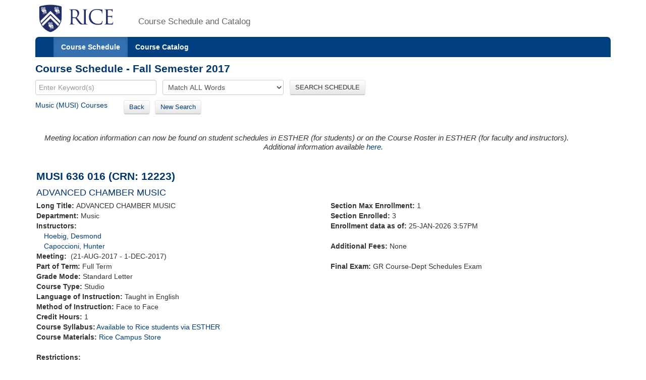

--- FILE ---
content_type: text/xml;charset=UTF-8
request_url: https://courses.rice.edu/courses/!SWKSCAT.live?action=ENROLLMENT&crn=12228&term=201810
body_size: 337
content:
<ENROLLMENT term="201810" crn="12228" time-now="2026-01-25T15:57:46-06:00" wait-capacity="0" wait-count="0">
  <SECTION current-enrolled="4" max-enrolled="0"/>
</ENROLLMENT>


--- FILE ---
content_type: text/xml;charset=UTF-8
request_url: https://courses.rice.edu/courses/!SWKSCAT.live?action=ENROLLMENT&crn=12219&term=201810
body_size: 336
content:
<ENROLLMENT term="201810" crn="12219" time-now="2026-01-25T15:57:46-06:00" wait-capacity="0" wait-count="0">
  <SECTION current-enrolled="0" max-enrolled="0"/>
</ENROLLMENT>


--- FILE ---
content_type: text/xml;charset=UTF-8
request_url: https://courses.rice.edu/courses/!SWKSCAT.live?action=ENROLLMENT&crn=12227&term=201810
body_size: 337
content:
<ENROLLMENT term="201810" crn="12227" time-now="2026-01-25T15:57:46-06:00" wait-capacity="0" wait-count="0">
  <SECTION current-enrolled="7" max-enrolled="0"/>
</ENROLLMENT>


--- FILE ---
content_type: text/xml;charset=UTF-8
request_url: https://courses.rice.edu/courses/!SWKSCAT.live?action=ENROLLMENT&crn=12215&term=201810
body_size: 337
content:
<ENROLLMENT term="201810" crn="12215" time-now="2026-01-25T15:57:46-06:00" wait-capacity="0" wait-count="0">
  <SECTION current-enrolled="8" max-enrolled="1"/>
</ENROLLMENT>


--- FILE ---
content_type: text/xml;charset=UTF-8
request_url: https://courses.rice.edu/courses/!SWKSCAT.live?action=ENROLLMENT&crn=12225&term=201810
body_size: 337
content:
<ENROLLMENT term="201810" crn="12225" time-now="2026-01-25T15:57:46-06:00" wait-capacity="0" wait-count="0">
  <SECTION current-enrolled="2" max-enrolled="0"/>
</ENROLLMENT>


--- FILE ---
content_type: text/xml;charset=UTF-8
request_url: https://courses.rice.edu/courses/!SWKSCAT.live?action=ENROLLMENT&crn=12210&term=201810
body_size: 334
content:
<ENROLLMENT term="201810" crn="12210" time-now="2026-01-25T15:57:46-06:00" wait-capacity="0" wait-count="0">
  <SECTION current-enrolled="0" max-enrolled="2"/>
</ENROLLMENT>


--- FILE ---
content_type: text/xml;charset=UTF-8
request_url: https://courses.rice.edu/courses/!SWKSCAT.live?action=ENROLLMENT&crn=12217&term=201810
body_size: 337
content:
<ENROLLMENT term="201810" crn="12217" time-now="2026-01-25T15:57:46-06:00" wait-capacity="0" wait-count="0">
  <SECTION current-enrolled="3" max-enrolled="0"/>
</ENROLLMENT>


--- FILE ---
content_type: text/xml;charset=UTF-8
request_url: https://courses.rice.edu/courses/!SWKSCAT.live?action=ENROLLMENT&crn=12224&term=201810
body_size: 335
content:
<ENROLLMENT term="201810" crn="12224" time-now="2026-01-25T15:57:46-06:00" wait-capacity="0" wait-count="0">
  <SECTION current-enrolled="0" max-enrolled="0"/>
</ENROLLMENT>


--- FILE ---
content_type: text/xml;charset=UTF-8
request_url: https://courses.rice.edu/courses/!SWKSCAT.live?action=ENROLLMENT&crn=12230&term=201810
body_size: 338
content:
<ENROLLMENT term="201810" crn="12230" time-now="2026-01-25T15:57:47-06:00" wait-capacity="0" wait-count="0">
  <SECTION current-enrolled="3" max-enrolled="0"/>
</ENROLLMENT>


--- FILE ---
content_type: text/xml;charset=UTF-8
request_url: https://courses.rice.edu/courses/!SWKSCAT.live?action=ENROLLMENT&crn=12229&term=201810
body_size: 338
content:
<ENROLLMENT term="201810" crn="12229" time-now="2026-01-25T15:57:47-06:00" wait-capacity="0" wait-count="0">
  <SECTION current-enrolled="9" max-enrolled="0"/>
</ENROLLMENT>


--- FILE ---
content_type: text/xml;charset=UTF-8
request_url: https://courses.rice.edu/courses/!SWKSCAT.live?action=ENROLLMENT&crn=12221&term=201810
body_size: 338
content:
<ENROLLMENT term="201810" crn="12221" time-now="2026-01-25T15:57:46-06:00" wait-capacity="0" wait-count="0">
  <SECTION current-enrolled="16" max-enrolled="0"/>
</ENROLLMENT>


--- FILE ---
content_type: text/xml;charset=UTF-8
request_url: https://courses.rice.edu/courses/!SWKSCAT.live?action=ENROLLMENT&crn=12218&term=201810
body_size: 337
content:
<ENROLLMENT term="201810" crn="12218" time-now="2026-01-25T15:57:46-06:00" wait-capacity="0" wait-count="0">
  <SECTION current-enrolled="12" max-enrolled="1"/>
</ENROLLMENT>


--- FILE ---
content_type: text/xml;charset=UTF-8
request_url: https://courses.rice.edu/courses/!SWKSCAT.live?action=ENROLLMENT&crn=12226&term=201810
body_size: 336
content:
<ENROLLMENT term="201810" crn="12226" time-now="2026-01-25T15:57:46-06:00" wait-capacity="0" wait-count="0">
  <SECTION current-enrolled="6" max-enrolled="0"/>
</ENROLLMENT>


--- FILE ---
content_type: text/xml;charset=UTF-8
request_url: https://courses.rice.edu/courses/!SWKSCAT.live?action=ENROLLMENT&crn=12220&term=201810
body_size: 336
content:
<ENROLLMENT term="201810" crn="12220" time-now="2026-01-25T15:57:46-06:00" wait-capacity="0" wait-count="0">
  <SECTION current-enrolled="6" max-enrolled="0"/>
</ENROLLMENT>


--- FILE ---
content_type: text/xml;charset=UTF-8
request_url: https://courses.rice.edu/courses/!SWKSCAT.live?action=ENROLLMENT&crn=12222&term=201810
body_size: 337
content:
<ENROLLMENT term="201810" crn="12222" time-now="2026-01-25T15:57:47-06:00" wait-capacity="0" wait-count="0">
  <SECTION current-enrolled="5" max-enrolled="1"/>
</ENROLLMENT>


--- FILE ---
content_type: text/xml;charset=UTF-8
request_url: https://courses.rice.edu/courses/!SWKSCAT.info?action=ASSOCIATED-SECTIONS&crn=12223&term=201810
body_size: 1632
content:
<ASSOCIATED-SECTIONS term="201810" crn="12223">
  <ADDITIONAL-SECTIONS>
    <COURSES type="term" format="short">
      <COURSE crn="10436" subj-code="MUSI" crse-numb="636" seq-numb="001">
        <SESSION code="1">Full Term</SESSION>
        <TERM code="201810">Fall Semester 2017</TERM>
        <SUBJECT code="MUSI">Music</SUBJECT>
        <DEPARTMENT code="MUSI">Music</DEPARTMENT>
        <SCHOOL code="MU">School of Music</SCHOOL>
        <EXAM code="G">GR Course-Dept Schedules Exam</EXAM>
        <SCHED code="STU">Studio</SCHED>
        <CREDITS low="1">1</CREDITS>
        <CRN>10436</CRN>
        <CRSE_NUMB>636</CRSE_NUMB>
        <SEQ_NUMB>001</SEQ_NUMB>
        <INSTRUCTORS>
          <NAME NETID="bassbowy">Capoccioni, Hunter</NAME>
        </INSTRUCTORS>
        <CRSE_TITLE>ADVANCED CHAMBER MUSIC</CRSE_TITLE>
        <TIMES>
          <MEETING begin-date="21-AUG-2017" end-date="01-DEC-2017">
            <TYPE code="CLAS">Class</TYPE>
            <SCHED code="STU">Studio</SCHED>
          </MEETING>
        </TIMES>
      </COURSE>
      <COURSE crn="12209" subj-code="MUSI" crse-numb="636" seq-numb="002">
        <SESSION code="1">Full Term</SESSION>
        <TERM code="201810">Fall Semester 2017</TERM>
        <SUBJECT code="MUSI">Music</SUBJECT>
        <DEPARTMENT code="MUSI">Music</DEPARTMENT>
        <SCHOOL code="MU">School of Music</SCHOOL>
        <EXAM code="G">GR Course-Dept Schedules Exam</EXAM>
        <SCHED code="STU">Studio</SCHED>
        <CREDITS low="1">1</CREDITS>
        <CRN>12209</CRN>
        <CRSE_NUMB>636</CRSE_NUMB>
        <SEQ_NUMB>002</SEQ_NUMB>
        <INSTRUCTORS>
          <NAME NETID="oboerob">Atherholt, Robert</NAME>
        </INSTRUCTORS>
        <CRSE_TITLE>ADVANCED CHAMBER MUSIC</CRSE_TITLE>
        <TIMES>
          <MEETING begin-date="21-AUG-2017" end-date="01-DEC-2017">
            <TYPE code="CLAS">Class</TYPE>
            <SCHED code="STU">Studio</SCHED>
          </MEETING>
        </TIMES>
      </COURSE>
      <COURSE crn="12210" subj-code="MUSI" crse-numb="636" seq-numb="003">
        <SESSION code="1">Full Term</SESSION>
        <TERM code="201810">Fall Semester 2017</TERM>
        <SUBJECT code="MUSI">Music</SUBJECT>
        <DEPARTMENT code="MUSI">Music</DEPARTMENT>
        <SCHOOL code="MU">School of Music</SCHOOL>
        <EXAM code="G">GR Course-Dept Schedules Exam</EXAM>
        <SCHED code="STU">Studio</SCHED>
        <CREDITS low="1">1</CREDITS>
        <CRN>12210</CRN>
        <CRSE_NUMB>636</CRSE_NUMB>
        <SEQ_NUMB>003</SEQ_NUMB>
        <INSTRUCTORS>
          <NAME>Barnhill, John</NAME>
        </INSTRUCTORS>
        <CRSE_TITLE>ADVANCED CHAMBER MUSIC</CRSE_TITLE>
        <TIMES>
          <MEETING begin-date="21-AUG-2017" end-date="01-DEC-2017">
            <TYPE code="CLAS">Class</TYPE>
            <SCHED code="STU">Studio</SCHED>
          </MEETING>
        </TIMES>
      </COURSE>
      <COURSE crn="12211" subj-code="MUSI" crse-numb="636" seq-numb="004">
        <SESSION code="1">Full Term</SESSION>
        <TERM code="201810">Fall Semester 2017</TERM>
        <SUBJECT code="MUSI">Music</SUBJECT>
        <DEPARTMENT code="MUSI">Music</DEPARTMENT>
        <SCHOOL code="MU">School of Music</SCHOOL>
        <EXAM code="G">GR Course-Dept Schedules Exam</EXAM>
        <SCHED code="STU">Studio</SCHED>
        <CREDITS low="1">1</CREDITS>
        <CRN>12211</CRN>
        <CRSE_NUMB>636</CRSE_NUMB>
        <SEQ_NUMB>004</SEQ_NUMB>
        <INSTRUCTORS>
          <NAME NETID="rbdrum">Brown, Richard S.</NAME>
          <NAME NETID="ms104">Strauss, Matthew</NAME>
        </INSTRUCTORS>
        <CRSE_TITLE>ADVANCED CHAMBER MUSIC</CRSE_TITLE>
        <TIMES>
          <MEETING begin-date="21-AUG-2017" end-date="01-DEC-2017">
            <TYPE code="CLAS">Class</TYPE>
            <SCHED code="STU">Studio</SCHED>
          </MEETING>
        </TIMES>
      </COURSE>
      <COURSE crn="12212" subj-code="MUSI" crse-numb="636" seq-numb="005">
        <SESSION code="1">Full Term</SESSION>
        <TERM code="201810">Fall Semester 2017</TERM>
        <SUBJECT code="MUSI">Music</SUBJECT>
        <DEPARTMENT code="MUSI">Music</DEPARTMENT>
        <SCHOOL code="MU">School of Music</SCHOOL>
        <EXAM code="G">GR Course-Dept Schedules Exam</EXAM>
        <SCHED code="STU">Studio</SCHED>
        <CREDITS low="1">1</CREDITS>
        <CRN>12212</CRN>
        <CRSE_NUMB>636</CRSE_NUMB>
        <SEQ_NUMB>005</SEQ_NUMB>
        <INSTRUCTORS>
          <NAME NETID="blb8">Butler, Barbara</NAME>
        </INSTRUCTORS>
        <CRSE_TITLE>ADVANCED CHAMBER MUSIC</CRSE_TITLE>
        <TIMES>
          <MEETING begin-date="21-AUG-2017" end-date="01-DEC-2017">
            <TYPE code="CLAS">Class</TYPE>
            <SCHED code="STU">Studio</SCHED>
          </MEETING>
        </TIMES>
      </COURSE>
      <COURSE crn="12213" subj-code="MUSI" crse-numb="636" seq-numb="006">
        <SESSION code="1">Full Term</SESSION>
        <TERM code="201810">Fall Semester 2017</TERM>
        <SUBJECT code="MUSI">Music</SUBJECT>
        <DEPARTMENT code="MUSI">Music</DEPARTMENT>
        <SCHOOL code="MU">School of Music</SCHOOL>
        <EXAM code="G">GR Course-Dept Schedules Exam</EXAM>
        <SCHED code="STU">Studio</SCHED>
        <CREDITS low="1">1</CREDITS>
        <CRN>12213</CRN>
        <CRSE_NUMB>636</CRSE_NUMB>
        <SEQ_NUMB>006</SEQ_NUMB>
        <INSTRUCTORS>
          <NAME NETID="lbuyse">Buyse, Leone</NAME>
        </INSTRUCTORS>
        <CRSE_TITLE>ADVANCED CHAMBER MUSIC</CRSE_TITLE>
        <TIMES>
          <MEETING begin-date="21-AUG-2017" end-date="01-DEC-2017">
            <TYPE code="CLAS">Class</TYPE>
            <SCHED code="STU">Studio</SCHED>
          </MEETING>
        </TIMES>
      </COURSE>
      <COURSE crn="12214" subj-code="MUSI" crse-numb="636" seq-numb="007">
        <SESSION code="1">Full Term</SESSION>
        <TERM code="201810">Fall Semester 2017</TERM>
        <SUBJECT code="MUSI">Music</SUBJECT>
        <DEPARTMENT code="MUSI">Music</DEPARTMENT>
        <SCHOOL code="MU">School of Music</SCHOOL>
        <EXAM code="G">GR Course-Dept Schedules Exam</EXAM>
        <SCHED code="STU">Studio</SCHED>
        <CREDITS low="1">1</CREDITS>
        <CRN>12214</CRN>
        <CRSE_NUMB>636</CRSE_NUMB>
        <SEQ_NUMB>007</SEQ_NUMB>
        <INSTRUCTORS>
          <NAME NETID="milkbone">Connelly, Brian</NAME>
          <NAME NETID="bassbowy">Capoccioni, Hunter</NAME>
        </INSTRUCTORS>
        <CRSE_TITLE>ADVANCED CHAMBER MUSIC</CRSE_TITLE>
        <TIMES>
          <MEETING begin-date="21-AUG-2017" end-date="01-DEC-2017">
            <TYPE code="CLAS">Class</TYPE>
            <SCHED code="STU">Studio</SCHED>
          </MEETING>
        </TIMES>
      </COURSE>
      <COURSE crn="12215" subj-code="MUSI" crse-numb="636" seq-numb="008">
        <SESSION code="1">Full Term</SESSION>
        <TERM code="201810">Fall Semester 2017</TERM>
        <SUBJECT code="MUSI">Music</SUBJECT>
        <DEPARTMENT code="MUSI">Music</DEPARTMENT>
        <SCHOOL code="MU">School of Music</SCHOOL>
        <EXAM code="G">GR Course-Dept Schedules Exam</EXAM>
        <SCHED code="STU">Studio</SCHED>
        <CREDITS low="1">1</CREDITS>
        <CRN>12215</CRN>
        <CRSE_NUMB>636</CRSE_NUMB>
        <SEQ_NUMB>008</SEQ_NUMB>
        <INSTRUCTORS>
          <NAME NETID="jdunham">Dunham, James F.</NAME>
          <NAME NETID="bassbowy">Capoccioni, Hunter</NAME>
        </INSTRUCTORS>
        <CRSE_TITLE>ADVANCED CHAMBER MUSIC</CRSE_TITLE>
        <TIMES>
          <MEETING begin-date="21-AUG-2017" end-date="01-DEC-2017">
            <TYPE code="CLAS">Class</TYPE>
            <SCHED code="STU">Studio</SCHED>
          </MEETING>
        </TIMES>
      </COURSE>
      <COURSE crn="12216" subj-code="MUSI" crse-numb="636" seq-numb="009">
        <SESSION code="1">Full Term</SESSION>
        <TERM code="201810">Fall Semester 2017</TERM>
        <SUBJECT code="MUSI">Music</SUBJECT>
        <DEPARTMENT code="MUSI">Music</DEPARTMENT>
        <SCHOOL code="MU">School of Music</SCHOOL>
        <EXAM code="G">GR Course-Dept Schedules Exam</EXAM>
        <SCHED code="STU">Studio</SCHED>
        <CREDITS low="1">1</CREDITS>
        <CRN>12216</CRN>
        <CRSE_NUMB>636</CRSE_NUMB>
        <SEQ_NUMB>009</SEQ_NUMB>
        <INSTRUCTORS>
          <NAME NETID="ellgil">Ellison, Paul</NAME>
          <NAME NETID="bassbowy">Capoccioni, Hunter</NAME>
        </INSTRUCTORS>
        <CRSE_TITLE>ADVANCED CHAMBER MUSIC</CRSE_TITLE>
        <TIMES>
          <MEETING begin-date="21-AUG-2017" end-date="01-DEC-2017">
            <TYPE code="CLAS">Class</TYPE>
            <SCHED code="STU">Studio</SCHED>
          </MEETING>
        </TIMES>
      </COURSE>
      <COURSE crn="12217" subj-code="MUSI" crse-numb="636" seq-numb="010">
        <SESSION code="1">Full Term</SESSION>
        <TERM code="201810">Fall Semester 2017</TERM>
        <SUBJECT code="MUSI">Music</SUBJECT>
        <DEPARTMENT code="MUSI">Music</DEPARTMENT>
        <SCHOOL code="MU">School of Music</SCHOOL>
        <EXAM code="G">GR Course-Dept Schedules Exam</EXAM>
        <SCHED code="STU">Studio</SCHED>
        <CREDITS low="1">1</CREDITS>
        <CRN>12217</CRN>
        <CRSE_NUMB>636</CRSE_NUMB>
        <SEQ_NUMB>010</SEQ_NUMB>
        <INSTRUCTORS>
          <NAME NETID="jkf">Fischer, Jeanne K.</NAME>
          <NAME NETID="bassbowy">Capoccioni, Hunter</NAME>
        </INSTRUCTORS>
        <CRSE_TITLE>ADVANCED CHAMBER MUSIC</CRSE_TITLE>
        <TIMES>
          <MEETING begin-date="21-AUG-2017" end-date="01-DEC-2017">
            <TYPE code="CLAS">Class</TYPE>
            <SCHED code="STU">Studio</SCHED>
          </MEETING>
        </TIMES>
      </COURSE>
      <COURSE crn="12218" subj-code="MUSI" crse-numb="636" seq-numb="011">
        <SESSION code="1">Full Term</SESSION>
        <TERM code="201810">Fall Semester 2017</TERM>
        <SUBJECT code="MUSI">Music</SUBJECT>
        <DEPARTMENT code="MUSI">Music</DEPARTMENT>
        <SCHOOL code="MU">School of Music</SCHOOL>
        <EXAM code="G">GR Course-Dept Schedules Exam</EXAM>
        <SCHED code="STU">Studio</SCHED>
        <CREDITS low="1">1</CREDITS>
        <CRN>12218</CRN>
        <CRSE_NUMB>636</CRSE_NUMB>
        <SEQ_NUMB>011</SEQ_NUMB>
        <INSTRUCTORS>
          <NAME NETID="nfischer">Fischer, Norman</NAME>
          <NAME NETID="bassbowy">Capoccioni, Hunter</NAME>
        </INSTRUCTORS>
        <CRSE_TITLE>ADVANCED CHAMBER MUSIC</CRSE_TITLE>
        <TIMES>
          <MEETING begin-date="21-AUG-2017" end-date="01-DEC-2017">
            <TYPE code="CLAS">Class</TYPE>
            <SCHED code="STU">Studio</SCHED>
          </MEETING>
        </TIMES>
      </COURSE>
      <COURSE crn="12219" subj-code="MUSI" crse-numb="636" seq-numb="012">
        <SESSION code="1">Full Term</SESSION>
        <TERM code="201810">Fall Semester 2017</TERM>
        <SUBJECT code="MUSI">Music</SUBJECT>
        <DEPARTMENT code="MUSI">Music</DEPARTMENT>
        <SCHOOL code="MU">School of Music</SCHOOL>
        <EXAM code="G">GR Course-Dept Schedules Exam</EXAM>
        <SCHED code="STU">Studio</SCHED>
        <CREDITS low="1">1</CREDITS>
        <CRN>12219</CRN>
        <CRSE_NUMB>636</CRSE_NUMB>
        <SEQ_NUMB>012</SEQ_NUMB>
        <CRSE_TITLE>ADVANCED CHAMBER MUSIC</CRSE_TITLE>
        <TIMES>
          <MEETING begin-date="21-AUG-2017" end-date="01-DEC-2017">
            <TYPE code="CLAS">Class</TYPE>
            <SCHED code="STU">Studio</SCHED>
          </MEETING>
        </TIMES>
      </COURSE>
      <COURSE crn="12220" subj-code="MUSI" crse-numb="636" seq-numb="013">
        <SESSION code="1">Full Term</SESSION>
        <TERM code="201810">Fall Semester 2017</TERM>
        <SUBJECT code="MUSI">Music</SUBJECT>
        <DEPARTMENT code="MUSI">Music</DEPARTMENT>
        <SCHOOL code="MU">School of Music</SCHOOL>
        <EXAM code="G">GR Course-Dept Schedules Exam</EXAM>
        <SCHED code="STU">Studio</SCHED>
        <CREDITS low="1">1</CREDITS>
        <CRN>12220</CRN>
        <CRSE_NUMB>636</CRSE_NUMB>
        <SEQ_NUMB>013</SEQ_NUMB>
        <INSTRUCTORS>
          <NAME>Geyer, Charles</NAME>
        </INSTRUCTORS>
        <CRSE_TITLE>ADVANCED CHAMBER MUSIC</CRSE_TITLE>
        <TIMES>
          <MEETING begin-date="21-AUG-2017" end-date="01-DEC-2017">
            <TYPE code="CLAS">Class</TYPE>
            <SCHED code="STU">Studio</SCHED>
          </MEETING>
        </TIMES>
      </COURSE>
      <COURSE crn="12221" subj-code="MUSI" crse-numb="636" seq-numb="014">
        <SESSION code="1">Full Term</SESSION>
        <TERM code="201810">Fall Semester 2017</TERM>
        <SUBJECT code="MUSI">Music</SUBJECT>
        <DEPARTMENT code="MUSI">Music</DEPARTMENT>
        <SCHOOL code="MU">School of Music</SCHOOL>
        <EXAM code="G">GR Course-Dept Schedules Exam</EXAM>
        <SCHED code="STU">Studio</SCHED>
        <CREDITS low="1">1</CREDITS>
        <CRN>12221</CRN>
        <CRSE_NUMB>636</CRSE_NUMB>
        <SEQ_NUMB>014</SEQ_NUMB>
        <INSTRUCTORS>
          <NAME>Goldsmith, Kenneth M.</NAME>
          <NAME NETID="bassbowy">Capoccioni, Hunter</NAME>
        </INSTRUCTORS>
        <CRSE_TITLE>ADVANCED CHAMBER MUSIC</CRSE_TITLE>
        <TIMES>
          <MEETING begin-date="21-AUG-2017" end-date="01-DEC-2017">
            <TYPE code="CLAS">Class</TYPE>
            <SCHED code="STU">Studio</SCHED>
          </MEETING>
        </TIMES>
      </COURSE>
      <COURSE crn="12222" subj-code="MUSI" crse-numb="636" seq-numb="015">
        <SESSION code="1">Full Term</SESSION>
        <TERM code="201810">Fall Semester 2017</TERM>
        <SUBJECT code="MUSI">Music</SUBJECT>
        <DEPARTMENT code="MUSI">Music</DEPARTMENT>
        <SCHOOL code="MU">School of Music</SCHOOL>
        <EXAM code="G">GR Course-Dept Schedules Exam</EXAM>
        <SCHED code="STU">Studio</SCHED>
        <CREDITS low="1">1</CREDITS>
        <CRN>12222</CRN>
        <CRSE_NUMB>636</CRSE_NUMB>
        <SEQ_NUMB>015</SEQ_NUMB>
        <INSTRUCTORS>
          <NAME NETID="rh17">Hawley, Richie</NAME>
        </INSTRUCTORS>
        <CRSE_TITLE>ADVANCED CHAMBER MUSIC</CRSE_TITLE>
        <TIMES>
          <MEETING begin-date="21-AUG-2017" end-date="01-DEC-2017">
            <TYPE code="CLAS">Class</TYPE>
            <SCHED code="STU">Studio</SCHED>
          </MEETING>
        </TIMES>
      </COURSE>
      <COURSE crn="12224" subj-code="MUSI" crse-numb="636" seq-numb="017">
        <SESSION code="1">Full Term</SESSION>
        <TERM code="201810">Fall Semester 2017</TERM>
        <SUBJECT code="MUSI">Music</SUBJECT>
        <DEPARTMENT code="MUSI">Music</DEPARTMENT>
        <SCHOOL code="MU">School of Music</SCHOOL>
        <EXAM code="G">GR Course-Dept Schedules Exam</EXAM>
        <SCHED code="STU">Studio</SCHED>
        <CREDITS low="1">1</CREDITS>
        <CRN>12224</CRN>
        <CRSE_NUMB>636</CRSE_NUMB>
        <SEQ_NUMB>017</SEQ_NUMB>
        <INSTRUCTORS>
          <NAME NETID="kamins">Kamins, Benjamin</NAME>
        </INSTRUCTORS>
        <CRSE_TITLE>ADVANCED CHAMBER MUSIC</CRSE_TITLE>
        <TIMES>
          <MEETING begin-date="21-AUG-2017" end-date="01-DEC-2017">
            <TYPE code="CLAS">Class</TYPE>
            <SCHED code="STU">Studio</SCHED>
          </MEETING>
        </TIMES>
      </COURSE>
      <COURSE crn="12225" subj-code="MUSI" crse-numb="636" seq-numb="018">
        <SESSION code="1">Full Term</SESSION>
        <TERM code="201810">Fall Semester 2017</TERM>
        <SUBJECT code="MUSI">Music</SUBJECT>
        <DEPARTMENT code="MUSI">Music</DEPARTMENT>
        <SCHOOL code="MU">School of Music</SCHOOL>
        <EXAM code="G">GR Course-Dept Schedules Exam</EXAM>
        <SCHED code="STU">Studio</SCHED>
        <CREDITS low="1">1</CREDITS>
        <CRN>12225</CRN>
        <CRSE_NUMB>636</CRSE_NUMB>
        <SEQ_NUMB>018</SEQ_NUMB>
        <INSTRUCTORS>
          <NAME NETID="cl7">Lin, Cho-Liang</NAME>
          <NAME NETID="bassbowy">Capoccioni, Hunter</NAME>
        </INSTRUCTORS>
        <CRSE_TITLE>ADVANCED CHAMBER MUSIC</CRSE_TITLE>
        <TIMES>
          <MEETING begin-date="21-AUG-2017" end-date="01-DEC-2017">
            <TYPE code="CLAS">Class</TYPE>
            <SCHED code="STU">Studio</SCHED>
          </MEETING>
        </TIMES>
      </COURSE>
      <COURSE crn="12226" subj-code="MUSI" crse-numb="636" seq-numb="019">
        <SESSION code="1">Full Term</SESSION>
        <TERM code="201810">Fall Semester 2017</TERM>
        <SUBJECT code="MUSI">Music</SUBJECT>
        <DEPARTMENT code="MUSI">Music</DEPARTMENT>
        <SCHOOL code="MU">School of Music</SCHOOL>
        <EXAM code="G">GR Course-Dept Schedules Exam</EXAM>
        <SCHED code="STU">Studio</SCHED>
        <CREDITS low="1">1</CREDITS>
        <CRN>12226</CRN>
        <CRSE_NUMB>636</CRSE_NUMB>
        <SEQ_NUMB>019</SEQ_NUMB>
        <INSTRUCTORS>
          <NAME NETID="jkparker">Parker, Jon Kimura</NAME>
          <NAME NETID="bassbowy">Capoccioni, Hunter</NAME>
        </INSTRUCTORS>
        <CRSE_TITLE>ADVANCED CHAMBER MUSIC</CRSE_TITLE>
        <TIMES>
          <MEETING begin-date="21-AUG-2017" end-date="01-DEC-2017">
            <TYPE code="CLAS">Class</TYPE>
            <SCHED code="STU">Studio</SCHED>
          </MEETING>
        </TIMES>
      </COURSE>
      <COURSE crn="12227" subj-code="MUSI" crse-numb="636" seq-numb="020">
        <SESSION code="1">Full Term</SESSION>
        <TERM code="201810">Fall Semester 2017</TERM>
        <SUBJECT code="MUSI">Music</SUBJECT>
        <DEPARTMENT code="MUSI">Music</DEPARTMENT>
        <SCHOOL code="MU">School of Music</SCHOOL>
        <EXAM code="G">GR Course-Dept Schedules Exam</EXAM>
        <SCHED code="STU">Studio</SCHED>
        <CREDITS low="1">1</CREDITS>
        <CRN>12227</CRN>
        <CRSE_NUMB>636</CRSE_NUMB>
        <SEQ_NUMB>020</SEQ_NUMB>
        <INSTRUCTORS>
          <NAME NETID="tpitts">Pitts, Tim</NAME>
          <NAME NETID="bassbowy">Capoccioni, Hunter</NAME>
        </INSTRUCTORS>
        <CRSE_TITLE>ADVANCED CHAMBER MUSIC</CRSE_TITLE>
        <TIMES>
          <MEETING begin-date="21-AUG-2017" end-date="01-DEC-2017">
            <TYPE code="CLAS">Class</TYPE>
            <SCHED code="STU">Studio</SCHED>
          </MEETING>
        </TIMES>
      </COURSE>
      <COURSE crn="12228" subj-code="MUSI" crse-numb="636" seq-numb="021">
        <SESSION code="1">Full Term</SESSION>
        <TERM code="201810">Fall Semester 2017</TERM>
        <SUBJECT code="MUSI">Music</SUBJECT>
        <DEPARTMENT code="MUSI">Music</DEPARTMENT>
        <SCHOOL code="MU">School of Music</SCHOOL>
        <EXAM code="G">GR Course-Dept Schedules Exam</EXAM>
        <SCHED code="STU">Studio</SCHED>
        <CREDITS low="1">1</CREDITS>
        <CRN>12228</CRN>
        <CRSE_NUMB>636</CRSE_NUMB>
        <SEQ_NUMB>021</SEQ_NUMB>
        <INSTRUCTORS>
          <NAME NETID="rarick">Rarick, Janet</NAME>
        </INSTRUCTORS>
        <CRSE_TITLE>ADVANCED CHAMBER MUSIC</CRSE_TITLE>
        <TIMES>
          <MEETING begin-date="21-AUG-2017" end-date="01-DEC-2017">
            <TYPE code="CLAS">Class</TYPE>
            <SCHED code="STU">Studio</SCHED>
          </MEETING>
        </TIMES>
      </COURSE>
      <COURSE crn="12229" subj-code="MUSI" crse-numb="636" seq-numb="022">
        <SESSION code="1">Full Term</SESSION>
        <TERM code="201810">Fall Semester 2017</TERM>
        <SUBJECT code="MUSI">Music</SUBJECT>
        <DEPARTMENT code="MUSI">Music</DEPARTMENT>
        <SCHOOL code="MU">School of Music</SCHOOL>
        <EXAM code="G">GR Course-Dept Schedules Exam</EXAM>
        <SCHED code="STU">Studio</SCHED>
        <CREDITS low="1">1</CREDITS>
        <CRN>12229</CRN>
        <CRSE_NUMB>636</CRSE_NUMB>
        <SEQ_NUMB>022</SEQ_NUMB>
        <INSTRUCTORS>
          <NAME NETID="iv3">van der Werff, Ivo-Jan</NAME>
          <NAME NETID="bassbowy">Capoccioni, Hunter</NAME>
        </INSTRUCTORS>
        <CRSE_TITLE>ADVANCED CHAMBER MUSIC</CRSE_TITLE>
        <TIMES>
          <MEETING begin-date="21-AUG-2017" end-date="01-DEC-2017">
            <TYPE code="CLAS">Class</TYPE>
            <SCHED code="STU">Studio</SCHED>
          </MEETING>
        </TIMES>
      </COURSE>
      <COURSE crn="12230" subj-code="MUSI" crse-numb="636" seq-numb="023">
        <SESSION code="1">Full Term</SESSION>
        <TERM code="201810">Fall Semester 2017</TERM>
        <SUBJECT code="MUSI">Music</SUBJECT>
        <DEPARTMENT code="MUSI">Music</DEPARTMENT>
        <SCHOOL code="MU">School of Music</SCHOOL>
        <EXAM code="G">GR Course-Dept Schedules Exam</EXAM>
        <SCHED code="STU">Studio</SCHED>
        <CREDITS low="1">1</CREDITS>
        <CRN>12230</CRN>
        <CRSE_NUMB>636</CRSE_NUMB>
        <SEQ_NUMB>023</SEQ_NUMB>
        <INSTRUCTORS>
          <NAME NETID="vw4">Weckstrom, Ginny</NAME>
          <NAME NETID="bassbowy">Capoccioni, Hunter</NAME>
        </INSTRUCTORS>
        <CRSE_TITLE>ADVANCED CHAMBER MUSIC</CRSE_TITLE>
        <TIMES>
          <MEETING begin-date="21-AUG-2017" end-date="01-DEC-2017">
            <TYPE code="CLAS">Class</TYPE>
            <SCHED code="STU">Studio</SCHED>
          </MEETING>
        </TIMES>
      </COURSE>
    </COURSES>
  </ADDITIONAL-SECTIONS>
  <CROSSLIST-SECTIONS>
    <COURSES type="term" format="short"/>
  </CROSSLIST-SECTIONS>
  <COREQ-SECTIONS>
    <COURSES type="term" format="short"/>
  </COREQ-SECTIONS>
</ASSOCIATED-SECTIONS>


--- FILE ---
content_type: text/xml;charset=UTF-8
request_url: https://courses.rice.edu/courses/!SWKSCAT.live?action=ENROLLMENT&crn=12216&term=201810
body_size: 336
content:
<ENROLLMENT term="201810" crn="12216" time-now="2026-01-25T15:57:46-06:00" wait-capacity="0" wait-count="0">
  <SECTION current-enrolled="6" max-enrolled="0"/>
</ENROLLMENT>


--- FILE ---
content_type: text/xml;charset=UTF-8
request_url: https://courses.rice.edu/courses/!SWKSCAT.live?action=ENROLLMENT&crn=12209&term=201810
body_size: 337
content:
<ENROLLMENT term="201810" crn="12209" time-now="2026-01-25T15:57:46-06:00" wait-capacity="0" wait-count="0">
  <SECTION current-enrolled="9" max-enrolled="2"/>
</ENROLLMENT>


--- FILE ---
content_type: text/xml;charset=UTF-8
request_url: https://courses.rice.edu/courses/!SWKSCAT.live?action=ENROLLMENT&crn=12214&term=201810
body_size: 338
content:
<ENROLLMENT term="201810" crn="12214" time-now="2026-01-25T15:57:46-06:00" wait-capacity="0" wait-count="0">
  <SECTION current-enrolled="11" max-enrolled="0"/>
</ENROLLMENT>


--- FILE ---
content_type: text/xml;charset=UTF-8
request_url: https://courses.rice.edu/courses/!SWKSCAT.live?action=ENROLLMENT&crn=12213&term=201810
body_size: 337
content:
<ENROLLMENT term="201810" crn="12213" time-now="2026-01-25T15:57:46-06:00" wait-capacity="0" wait-count="0">
  <SECTION current-enrolled="6" max-enrolled="0"/>
</ENROLLMENT>


--- FILE ---
content_type: text/xml;charset=UTF-8
request_url: https://courses.rice.edu/courses/!SWKSCAT.live?action=ENROLLMENT&crn=12211&term=201810
body_size: 337
content:
<ENROLLMENT term="201810" crn="12211" time-now="2026-01-25T15:57:46-06:00" wait-capacity="0" wait-count="0">
  <SECTION current-enrolled="6" max-enrolled="15"/>
</ENROLLMENT>


--- FILE ---
content_type: text/xml;charset=UTF-8
request_url: https://courses.rice.edu/courses/!SWKSCAT.live?action=ENROLLMENT&crn=10436&term=201810
body_size: 339
content:
<ENROLLMENT term="201810" crn="10436" time-now="2026-01-25T15:57:46-06:00" wait-capacity="0" wait-count="0">
  <SECTION current-enrolled="0" max-enrolled="130"/>
</ENROLLMENT>


--- FILE ---
content_type: text/xml;charset=UTF-8
request_url: https://courses.rice.edu/courses/!SWKSCAT.info?action=SYLLABUS&crn=12223&term=201810
body_size: 349
content:
<syllabus has-syllabus="yes" term="201810" rice-only="Y" doc-url="http://esther-sso.rice.edu/ssomanager/c/SSB?pkg=!bwzkpsyl.v_viewDoc?term=201810&amp;crn=12223&amp;type=SYLLABUS"/>


--- FILE ---
content_type: text/xml;charset=UTF-8
request_url: https://courses.rice.edu/courses/!SWKSCAT.live?action=ENROLLMENT&crn=12212&term=201810
body_size: 337
content:
<ENROLLMENT term="201810" crn="12212" time-now="2026-01-25T15:57:46-06:00" wait-capacity="0" wait-count="0">
  <SECTION current-enrolled="8" max-enrolled="0"/>
</ENROLLMENT>
